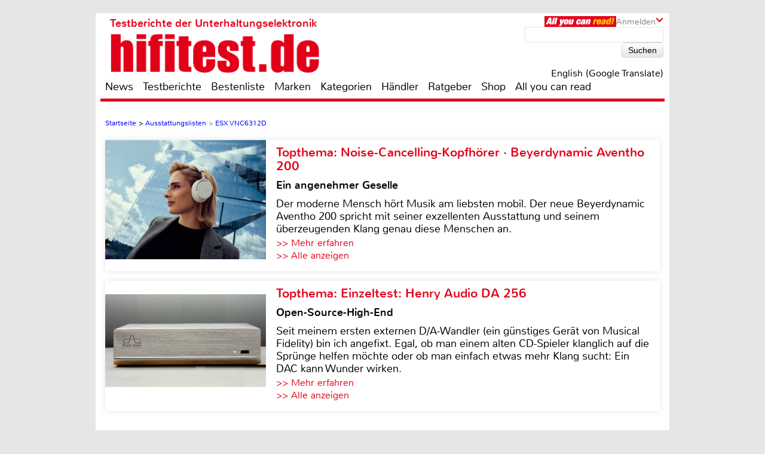

--- FILE ---
content_type: text/html; charset=UTF-8
request_url: https://www.hifitest.de/test/ausstattungsliste/autoradio-naviceiver/esx-vnc6312d-51529
body_size: 48911
content:

<!DOCTYPE html>
<html prefix="og: http://ogp.me/ns# fb: http://ogp.me/ns/fb#">
<head>
    <meta http-equiv="Content-Type" content="text/html; charset=utf-8">
    <title>Test - technische Daten Autoradio Naviceiver - ESX VNC6312D</title>
	<meta name="description" content="Test Autoradio Naviceiver 2026 - technische Daten: Unsere Redaktion hat den ESX VNC6312D für Sie unter die Lupe genommen.">
	<meta name="keywords" content="test,testberichte,bestenliste,hifi,heimkino,fernseher,lautsprecher,blu-ray,ESX,VNC6312D">
	<meta name="Audience" content="alle">
	<meta name="language" content="de">
	<meta name="resource-type" content="Document">
	<meta name="revisit-after" content="7 days" />
	<meta name="seobility" content="27e25f7914e33e3aa38e05ad00c2b615">
	<meta name="author" content="Michael E. Brieden Verlag GmbH">
	<meta name="copyright" content="Michael E. Brieden Verlag GmbH">
	<meta name="robots" content="index,follow">
	<meta name="google-site-verification" content="TkqTYvZFpDKSCQNtjMlN_ccxu3ZJvVDSGh22guX8Cv4">
	<meta name="tradetracker-site-verification" content="8fe246838bc702732289f44c2c41ceed5cfdc11b" />
	<meta name="viewport" content="width=device-width">
	<link rel="canonical" href="https://www.hifitest.de/test/ausstattungsliste/autoradio-naviceiver/esx-vnc6312d-51529" />
	<link rel="alternate" hreflang="de-DE" href="https://www.hifitest.de/test/ausstattungsliste/autoradio-naviceiver/esx-vnc6312d-51529" />
    <link rel="shortcut icon" href="https://www.hifitest.de/images/favicon.ico" type="image/x-icon">
	
	<script type="text/javascript" src="https://www.hifitest.de/cookie-consent/cookie-consent.js"></script>
	<script type="text/javascript">
		var hifitest_ajax_host = "https://www.hifitest.de";
		var hwp = 0;
		var uin = "ausstattungslisten";
		var htmo = 0;
		var htsi = "";
		var htanno = "https://mobil.hifitest.de/test/ausstattungsliste/autoradio-naviceiver/esx-vnc6312d-51529";
		var htannoswitch = "https://mobil.hifitest.de/switch/test/ausstattungsliste/autoradio-naviceiver/esx-vnc6312d-51529";
		
	</script>
	
    <link rel="stylesheet" href="https://www.hifitest.de/css/common.css" type="text/css">
    <link rel="stylesheet" href="https://www.hifitest.de/css/mediumBanner.css" type="text/css">
	<link rel="stylesheet" href="https://www.hifitest.de/css/simple-lightbox.min.css" type="text/css">
	<link rel="stylesheet" href="https://www.hifitest.de/css/fotorama.css" type="text/css">
	<link rel="stylesheet" href="https://www.hifitest.de/css/lightbox.min.css" type="text/css">
	<link rel="stylesheet" href="https://www.hifitest.de/cookie-consent/cookie-consent.css" type="text/css">
	<link rel="alternate" media="only screen and (max-width: 640px)" href="https://mobil.hifitest.de/test/ausstattungsliste/autoradio-naviceiver/esx-vnc6312d-51529">
	<link rel="alternate" type="application/rss+xml" title="hifitest.de Test und News Feed" href="https://www.hifitest.de/rss/alleartikel" />
	<link rel="alternate" type="application/rss+xml" title="hifitest.de News Feed" href="https://www.hifitest.de/rss/news" />
	<link rel="alternate" type="application/rss+xml" title="hifitest.de Test Feed" href="https://www.hifitest.de/rss/tests" />
	<script type="text/javascript">var uaoff = 1;var gaccgoui = "UA-10604090-1";var gafour = "G-L0DKENHV61";</script>
	
	<script type="text/javascript">
		function googleTranslateElementInit() {
			new google.translate.TranslateElement({pageLanguage: 'de', layout: google.translate.TranslateElement.InlineLayout.HORIZONTAL, autoDisplay: false, gaTrack: true, gaId: 'UA-10604090-1'}, 'google_translate_element');
			var removePopup = document.getElementById('goog-gt-tt');
			removePopup.parentNode.removeChild(removePopup);
		}
	</script>
	<script type="text/javascript" src="//translate.google.com/translate_a/element.js?cb=googleTranslateElementInit"></script>
	
<!-- Matomo -->
<script type="text/javascript">
  var _paq = window._paq || [];
  /* tracker methods like "setCustomDimension" should be called before "trackPageView" */
  _paq.push(["setDocumentTitle", document.domain + "/" + document.title]);
  _paq.push(["setDomains", ["*.hifitest.de"]]);
  _paq.push(['trackPageView']);
  _paq.push(['enableLinkTracking']);
  (function() {
    var u="https://brieden.info/matomo/";
    _paq.push(['setTrackerUrl', u+'matomo.php']);
    _paq.push(['setSiteId', '2']);
    var d=document, g=d.createElement('script'), s=d.getElementsByTagName('script')[0];
    g.type='text/javascript'; g.async=true; g.defer=true; g.src=u+'matomo.js'; s.parentNode.insertBefore(g,s);
  })();
</script>
<noscript><p><img src="https://brieden.info/matomo/matomo.php?idsite=2&amp;rec=1" style="border:0;" alt="" /></p></noscript>
<!-- End Matomo Code -->
</head>

<body>


<div class="gridrow">
<div class="skyBannerLeft">
    
	
</div>

<div class="topBannerContainer">
    <div class="topBanner"><ins class="asm_async_creative" style="display:inline; width:728px; height:90px;text-align:left; text-decoration:none;" data-asm-cdn="cdn.adspirit.de" data-asm-host="hifitest.adspirit.de"  data-asm-params="pid=1&kat=_3_&subkat=_81_&markid=424&gdpr=1"></ins><script src="//cdn.adspirit.de/adasync.min.js" async type="text/javascript"></script></div>
	<div class="clearBoth"></div>
</div>
<!-- Container -->
<div class="container ">
<!-- White Website Background -->
<div class="whiteContainerClear"></div>
<div class="whiteContainer">
<!-- Header -->
<div id="headerOverlay" class="inactive">
    <div class="secondContainer">
        <a href="/" title="zur Startseite">
            <div class="htdeLogo"></div>
        </a>
        <ul><li ><a href="/news" title="News - Liste mit allen Meldungen sortiert nach Datum">News</a></li><li ><a href="/testberichte" title="Test - Liste mit allen Tests, sortierbar nach Einzeltest, Vergleichstest, Profitest">Testberichte</a></li><li ><a href="/bestenliste" title="Übersicht aller Bestenlisten, sortiert nach Kategorien">Bestenliste</a></li><li ><a href="/marken" title="Top-Marken, Alphabetische Liste aller Marken und Hersteller">Marken</a></li><li ><a href="/kategorien" title="Testlisten sortiert nach Kategorien">Kategorien</a></li><li ><a href="/haendler/DE/postleitzahlengebiet-0" title="Informationen zu Händlern, sortiert nach Land, Postleitzahl">Händler</a></li><li ><a href="/ratgeber" title="Ratgeber">Ratgeber</a></li><li><a href="https://hifitest.de/shop/de/" target="_blank" title="Hier können Sie z.B Printausgaben oder unsere Heimkino-DVD bestellen">Shop</a></li><li class="dtnoview" ><a href="/allyoucanread" title="All you can read">All you can read</a></li></ul>
		 
	<div class="login login_width">
		<div class="aycrBanner"></div>
		<div class="overlay">Anmelden</div>
		<div class="imageArrowDown"></div>
	</div>
        <div class="loginOverlay displayNone" id="loginOverlay2">
			           
	<div class="imageArrowUp"></div>
	<div class="loginOverlayContent">
		<div class="loginOverlayHeadline">Anmeldung</div>
		<form action="https://www.hifitest.de/login" method="post">
			<input type="text" name="user" placeholder="Username" value="">
			<input type="password" name="pass" placeholder="Passwort" value="">
			<input type="submit" name="register" value="Anmelden">
		</form>
		<div class="forgotPassword clearBoth"><a href="https://www.hifitest.de/neuespasswort/0#anfordern" title="Eine neues Passwort oder Ihren Benutzernamen anfordern">Passwort vergessen? <br />Neues Passwort anfordern</a></div>
	</div>
        </div>
    </div>
</div>
<header>
	 
	<div class="login login_width">
		<div class="aycrBanner"></div>
		<div class="overlay">Anmelden</div>
		<div class="imageArrowDown"></div>
	</div>
    <div class="loginOverlay displayNone" id="loginOverlay">
                   
	<div class="imageArrowUp"></div>
	<div class="loginOverlayContent">
		<div class="loginOverlayHeadline">Anmeldung</div>
		<form action="https://www.hifitest.de/login" method="post">
			<input type="text" name="user" placeholder="Username" value="">
			<input type="password" name="pass" placeholder="Passwort" value="">
			<input type="submit" name="register" value="Anmelden">
		</form>
		<div class="forgotPassword clearBoth"><a href="https://www.hifitest.de/neuespasswort/0#anfordern" title="Eine neues Passwort oder Ihren Benutzernamen anfordern">Passwort vergessen? <br />Neues Passwort anfordern</a></div>
	</div>
    </div>
    <div class="postionspecialheader"><a href="/" title="zur Startseite"><div class="logo"><div class="logoTitle">Testberichte der Unterhaltungselektronik</div><div class="htdeLogo"></div></div></a></div>
		<div class="moreInformation aycrmi">
			<div class="aycrTeaser"></div>
			<a href="https://www.hifitest.de/allyoucanread?afc=970d28a30f1bc6ce" class="link_button" title="All you can read, Informieren, Bestellen, Gutschein einlösen">Hier kaufen!<br>+ tolle Prämien</a>
		</div>
    <div class="search">
        <form action="https://www.hifitest.de/suche/1/77" method="post">
            <input type="text" name="suchanfrage" value="">
            <input type="submit" name="search" value="Suchen">
        </form><div id="google_translate_element"></div><div class="divnturl"><span class="nturl" title="English">English (Google Translate)</span></div>
    </div>
</header>

<!-- Navigationbar -->
<nav>
    <ul><li ><a href="/news" title="News - Liste mit allen Meldungen sortiert nach Datum">News</a></li><li ><a href="/testberichte" title="Test - Liste mit allen Tests, sortierbar nach Einzeltest, Vergleichstest, Profitest">Testberichte</a></li><li ><a href="/bestenliste" title="Übersicht aller Bestenlisten, sortiert nach Kategorien">Bestenliste</a></li><li ><a href="/marken" title="Top-Marken, Alphabetische Liste aller Marken und Hersteller">Marken</a></li><li ><a href="/kategorien" title="Testlisten sortiert nach Kategorien">Kategorien</a></li><li ><a href="/haendler/DE/postleitzahlengebiet-0" title="Informationen zu Händlern, sortiert nach Land, Postleitzahl">Händler</a></li><li ><a href="/ratgeber" title="Ratgeber">Ratgeber</a></li><li><a href="https://hifitest.de/shop/de/" target="_blank" title="Hier können Sie z.B Printausgaben oder unsere Heimkino-DVD bestellen">Shop</a></li><li class="dtnoview" ><a href="/allyoucanread" title="All you can read">All you can read</a></li></ul>
</nav>

<div class="separatorHeader"></div>
<noscript><p class="noscript">Bitte aktivieren Sie Javascript, damit Sie alle Funktionalitäten der Seite nutzen können!</p></noscript>
<!-- Expandable Banner -->

<div class="expandableBanner"><ins class="asm_async_creative" style="display:inline; width:970px; height:250px;text-align:left; text-decoration:none;" data-asm-cdn="cdn.adspirit.de" data-asm-host="hifitest.adspirit.de"  data-asm-params="pid=114&kat=_3_&subkat=_81_&markid=424&gdpr=1"></ins><script src="//cdn.adspirit.de/adasync.min.js" async type="text/javascript"></script></div>


<!-- BEGIN Content -->
<div class="content clearBoth">
<!-- BEGIN Main Content Area -->
<div class="mainContent ">
	<!-- Breadcrumb --><div class="breadcrumb clearBoth"><ul itemscope itemtype="https://schema.org/BreadcrumbList"><li itemprop="itemListElement" itemscope itemtype="https://schema.org/ListItem"><a href="/" itemprop="item"><span itemprop="name">Startseite</span></a><meta itemprop="position" content="1" /></li><li itemprop="itemListElement" itemscope itemtype="https://schema.org/ListItem">>&nbsp;<a href="/ausstattungslisten" itemprop="item"><span itemprop="name">Ausstattungslisten</span></a><meta itemprop="position" content="2" /></li><li class="lastChild" itemprop="itemListElement" itemscope itemtype="https://schema.org/ListItem">>&nbsp;<a href="/test/ausstattungsliste/esx-vnc6312d-51529/"  itemprop="item"><span itemprop="name">ESX VNC6312D</span></a><meta itemprop="position" content="3" /></li></ul></div><div class="clearBoth"></div>
						<a id="tt_618" class="themenmonat_trigger" href="/test/kopfhoerer-noise-cancelling/beyerdynamic-aventho-200-24548" title="Ein angenehmer Geselle - zum kompletten Artikel" >
						<div class="themenmonat themenmonat_width">
							<span class="themenmonat_id displayNone tt_618">618_24548_2</span>
							<div class="themenmonat_image themenmonat_image_size">
								<img src="/images/themenmonat/Noise-Cancelling-Kopfhoerer_Beyerdynamic_Aventho_200_1764327338.jpg" alt="Noise-Cancelling-Kopfhoerer_Beyerdynamic_Aventho_200_1764327338.jpg" width="269" height="200">
							</div>
							<div class="themenmonat-text themenmonat-text-size">
								
								<span class="ha">Topthema: Noise-Cancelling-Kopfhörer · Beyerdynamic Aventho 200</span>
								<span class="hb">Ein angenehmer Geselle</span>
								<p class="fontSite18">
									Der moderne Mensch hört Musik am liebsten mobil. Der neue Beyerdynamic Aventho 200 spricht mit seiner exzellenten Ausstattung und seinem überzeugenden Klang genau diese Menschen an.
								</p>
								<span class="floatLeft schrift_rot themenmonat_link">>> Mehr erfahren</span><a href="/topthema" class="floatRight marginRight15 schrift_rot">>> Alle anzeigen</a>
							</div>
							<div class="clearBoth"></div>
						</div>
						</a>
						<a id="tt_616" class="themenmonat_trigger" href="/test/da-wandler/henry-audio-da-256-24538" title="Open-Source-High-End - zum kompletten Artikel" >
						<div class="themenmonat themenmonat_width">
							<span class="themenmonat_id displayNone tt_616">616_24538_2</span>
							<div class="themenmonat_image themenmonat_image_size">
								<img src="/images/themenmonat/EinzeltestHenry_Audio_DA_256_1764073315.jpg" alt="EinzeltestHenry_Audio_DA_256_1764073315.jpg" width="269" height="200">
							</div>
							<div class="themenmonat-text themenmonat-text-size">
								
								<span class="ha">Topthema: Einzeltest: Henry Audio DA 256</span>
								<span class="hb">Open-Source-High-End</span>
								<p class="fontSite18">
									Seit meinem ersten externen D/A-Wandler (ein günstiges Gerät von Musical Fidelity) bin ich angefixt. Egal, ob man einem alten CD-Spieler klanglich auf die Sprünge helfen möchte oder ob man einfach etwas mehr Klang sucht: Ein DAC kann Wunder wirken.

								</p>
								<span class="floatLeft schrift_rot themenmonat_link">>> Mehr erfahren</span><a href="/topthema" class="floatRight marginRight15 schrift_rot">>> Alle anzeigen</a>
							</div>
							<div class="clearBoth"></div>
						</div>
						</a><div class="themenmonatspacer"></div>
			<div class="testreview clearBoth">
				<h3 class="category">Kategorie: Autoradio Naviceiver</h3><hr />
				<h1 class="singleTestHeadline">Ausstattungsliste: ESX VNC6312D</h1><hr />
			</div><div class="markenanbindung">
				<div class="markenanbindung_logo">
					<a href="/cronjobs_tools/marken_tracking.php?mte=424_0" target="_blank"><img src="/images/trademarks/esx-2831702544585.jpg" width="128" height="90" alt="Firmenlogo esx" title="Firmenlogo esx"></a>
				</div><ul class="floatLeft"><li><a href="/marken/esx-424/produkte" title="Testliste mit allen Test der Marke ESX" >Alle Testberichte dieser Marke</a></li></ul><ul><li><a href="/marken/esx-424/news" title="News zu ESX">News</a></li></ul></div>
		<div class="technicalDetails marginTop30">
            <div class="technicalDetailsHeadline">
				Ausstattung &amp; technische Daten
			</div>
			<table cellspacing="0" cellpadding="0">
						<thead>
							<tr>
								<td class="fontWeightBold colorHtdeRed width395">Technische Daten</td>
								<td></td>
							</tr>
						</thead><tbody><tr><td valign="top">Produkttyp&nbsp;</td><td valign="top">Naviceiver</td></tr></tbody>
						<thead>
							<tr>
								<td class="fontWeightBold colorHtdeRed paddingTop30">Medien</td>
								<td></td>
							</tr>
						</thead><tbody><tr><td valign="top">integrierte Geräte&nbsp;</td><td valign="top">Radio, Navigationssystem, USB-Player, CD-Player, DVD-Player, Kartenlesegerät</td></tr></tbody><tbody><tr><td valign="top">Konnektivität&nbsp;</td><td valign="top">USB-Wiedergabe, Bluetooth, MirrorLink</td></tr></tbody>
						<thead>
							<tr>
								<td class="fontWeightBold colorHtdeRed paddingTop30">Tuner</td>
								<td></td>
							</tr>
						</thead><tbody><tr><td valign="top">Empfangs-Tuner&nbsp;</td><td valign="top">AM/FM</td></tr></tbody>
						<thead>
							<tr>
								<td class="fontWeightBold colorHtdeRed paddingTop30">Audio</td>
								<td></td>
							</tr>
						</thead><tbody><tr><td valign="top">Audioformate&nbsp;</td><td valign="top">MP3, WMA, FLAC</td></tr></tbody><tbody><tr><td valign="top">Ausgangsleistung&nbsp;</td><td valign="top">4 x 50 Watt</td></tr></tbody><tbody><tr><td valign="top">Verstärker-Eigenschaft&nbsp;</td><td valign="top">digitaler Soundprozessor - DSP, 10-Band-Equalizer</td></tr></tbody>
						<thead>
							<tr>
								<td class="fontWeightBold colorHtdeRed paddingTop30">Video</td>
								<td></td>
							</tr>
						</thead><tbody><tr><td valign="top">Displaygröße&nbsp;</td><td valign="top">6,2 Zoll / 15,75 cm</td></tr></tbody><tbody><tr><td valign="top">Videoformate&nbsp;</td><td valign="top">AVI, DivX, MPEG-1, MPEG-2, MPEG-4, WMV</td></tr></tbody><tbody><tr><td valign="top">Displayauflösung&nbsp;</td><td valign="top">800 x 480 Pixel</td></tr></tbody>
						<thead>
							<tr>
								<td class="fontWeightBold colorHtdeRed paddingTop30">Weitere Eigenschaften</td>
								<td></td>
							</tr>
						</thead><tbody><tr><td valign="top">Bemerkung&nbsp;</td><td valign="top">Iveco Daily VI ab 2014</td></tr></tbody><tbody><tr><td valign="top">Zusatzfunktionen&nbsp;</td><td valign="top">RDS</td></tr></tbody><tbody><tr><td valign="top">Anschlüsse&nbsp;</td><td valign="top">USB, Aux-In, Vorverstärker-Ausgang, Cinch-AV-Ausgang, Cinch-AV-Eingang, SD/SDHC Kartenleser</td></tr></tbody><tbody><tr><td valign="top">Navigationsfunktion&nbsp;</td><td valign="top">Points of Interest, Text-to-Speech-Funktion (TTS), 3D-Stadtansichten, 3D-Orientierungspunkte, Caravan-/Truck-Navigation</td></tr></tbody><tbody><tr><td valign="top">enthaltenes Kartenmaterial&nbsp;</td><td valign="top">Europa, Türkei</td></tr></tbody><tbody><tr><td valign="top">Betriebssystem&nbsp;</td><td valign="top">Windows CE 6.0</td></tr></tbody><tbody><tr><td valign="top">Bluetooth-Eigenschaften&nbsp;</td><td valign="top">Freisprecheinrichtung, Musik-Streaming, Bluetooth Kontaktdaten-Übertragung</td></tr></tbody><tbody><tr><td valign="top">Bluetooth-Profil&nbsp;</td><td valign="top">A2DP (Übermittlung von Audiodaten), AVRCP (Fernbedienung für Audio/Video), HFP (schnurlose Telefonie im Auto), PBA,PBAP (Zugriff auf Telefonbuch - nur lesen)</td></tr></tbody><tbody><tr><td valign="top">Fahrzeug&nbsp;</td><td valign="top">Iveco Daily, Iveco</td></tr></tbody>
            </table>
		</div>
			<div class="testreviewDetailLeftDealer clearBoth marginTop30">
				<div class="testreviewDetailRightDealer">Top Händler</div>
				<table>
					<tr>
                        <td class="even">
							<div class="last-item"></div>
							<span class="dealer_count displayNone">323-2522</span>
							<a href="https://masori.de/collections/esx-lautsprecher-subwoofer-auto" target="_blank" title="ESX im Angebot bei Masori, externer Link">
                            <p>
                                Masori<br>
                                Kliestower Weg 10a, <b> 15234 Frankfurt Oder</b>
                            </p>
							</a>
                        </td>
                    </tr>
					<tr>
                        <td class="odd">
							<div class="last-item"></div>
							<span class="dealer_count displayNone">292-1890</span>
							<a href="https://www.hifitest.de/cronjobs_tools/haendler_tracking.php?hid=292&lid=1890" target="_blank" title="ESX im Angebot bei Car Hifi Store Bünde, externer Link">
                            <p>
                                Car Hifi Store Bünde<br>
                                Hüllerstrasse 21, <b> 32278 Kirchlengern</b>
                            </p>
							</a>
                        </td>
                    </tr>
				</table>
			</div>
		<div class="testreviewDetailRight marginTop30">
            <div class="testreviewDetailRightDealer">&nbsp;</div>
			<table>
				<tr>
                    <td class="even">
						<div class="last-item"></div>
						<span class="dealer_count displayNone">304-2070</span>
						<a href="https://www.hifitest.de/cronjobs_tools/haendler_tracking.php?hid=304&lid=2070" target="_blank" title="ESX im Angebot bei Monsteraudio GmbH, externer Link">
						<div class="dealer_text">
							<p>Monsteraudio GmbH<br>Gundelfinger Str. 19, <b> 90451 Nürnberg</b></p>
						</div>
						</a>
                    </td>
                </tr>
			</table>
		</div></div><!-- END Main Content -->
			<!-- BEGIN Right Informationbar -->
            <div class="informationBar">
				
				<div id="market_infobar" class="specialOffers">
					
			<div id="shopoffer" class="clearBoth">
				<div class="shopofferheadline">Neu im Shop</div>
				<p>ePaper Jahres-Archive, z.B. LP</p>
				<img src="/images/offerbox_1641647363.png" width="250" alt="ePaper Jahres-Archive, z.B. LP">
				<div class="clearBoth"></div>
				
				<a id="so_19_0" class="so_dat" href="/cronjobs_tools/shopofferbox_tracking.php?c=19&h=0">>>als Download hier</a>
				<div class="clearBoth marginTop10"></div>
			</div>
                </div><div class="mediumRectangle clearBoth"><ins class="asm_async_creative" style="display:inline; width:300px; height:250px;text-align:left; text-decoration:none;" data-asm-cdn="cdn.adspirit.de" data-asm-host="hifitest.adspirit.de"  data-asm-params="pid=3&kat=_3_&subkat=_81_&markid=424&gdpr=1"></ins><script src="//cdn.adspirit.de/adasync.min.js" async type="text/javascript"></script></div>
						<a id="tt_625" class="themenmonat_trigger" href="/test/lautsprecher-surround/neuron-acoustic-majestic-m-c-rt-24570" title="Sourround-Referenz 5.0 - zum kompletten Artikel" >
						<div class="themenmonat themenmonat_width_infobar">
							<span class="themenmonat_id displayNone tt_625">625_24570_2</span>
							<div class="themenmonat-text themenmonat-text-infobar">
								<span class="ha ha_infobar">Topthema: 5.0-Surroundset · Neuron Acoustic Majestic</span>
							</div>
							<div class="themenmonat_image themenmonat_image_size_infobar">
								<img src="/images/themenmonat/5.0-Surroundset_Neuron_Acoustic_Majestic_1765452976.jpg" alt="5.0-Surroundset_Neuron_Acoustic_Majestic_1765452976.jpg" width="300" height="221">
							</div>
							<div class="themenmonat-text themenmonat-text-infobar">
								
								<span class="hb hb_infobar">Sourround-Referenz 5.0</span>
								<p class="fontSite18">
									Wenn eine „Männer-Soundbar“ zur Initialzündung wird: Wir testen das große Besteck von Neuron Acoustics
								</p>
								<span class="floatLeft schrift_rot themenmonat_link">>> Mehr erfahren</span>
							</div>
							<div class="clearBoth"></div>
						</div>
						</a>
					<div class="infobar_probeexemplar_main marginTop10" id="PE2228">
						<div class="infobar_probeexemplar">
							<span class="infobar_probeexemplar_banderole_oben">kostenloses Probeexemplar</span>
							<img src="/images/CarHifiInternational_3_2025.jpg" style="position: relative; top: -42px;" width="300" height="400" alt="Cover Probeexemplar">
						</div>
						<span class="infobar_probeexemplar_button">Jetzt laden (englisch, PDF, 8.66 MB)</span>
						<div class="clearBoth"></div>
					</div>
					<div class="infobar_probeexemplar_main marginTop10" id="PE2225">
						<div class="infobar_probeexemplar">
							<span class="infobar_probeexemplar_banderole_oben">kostenloses Probeexemplar</span>
							<img src="/images/LPInternational_3_2025.jpg" style="position: relative; top: -42px;" width="300" height="400" alt="Cover Probeexemplar">
						</div>
						<span class="infobar_probeexemplar_button">Jetzt laden (, PDF, 7 MB)</span>
						<div class="clearBoth"></div>
					</div>
					<div class="infobar_probeexemplar_main marginTop10" id="PE2215">
						<div class="infobar_probeexemplar">
							<span class="infobar_probeexemplar_banderole_oben">kostenloses Probeexemplar</span>
							<img src="/images/OutdoorSummerSpecial_1_2025.jpg" style="position: relative; top: -42px;" width="300" height="400" alt="Cover Probeexemplar">
						</div>
						<span class="infobar_probeexemplar_button">Jetzt laden (, PDF, 6.7 MB)</span>
						<div class="clearBoth"></div>
					</div>
					<div class="infobar_probeexemplar_main marginTop10" id="PE2212">
						<div class="infobar_probeexemplar">
							<span class="infobar_probeexemplar_banderole_oben">kostenloses Probeexemplar</span>
							<img src="/images/KlangTonInternational_1_2025.jpg" style="position: relative; top: -42px;" width="300" height="400" alt="Cover Probeexemplar">
						</div>
						<span class="infobar_probeexemplar_button">Jetzt laden (englisch, PDF, 8.03 MB)</span>
						<div class="clearBoth"></div>
					</div>
					<div class="infobar_probeexemplar_main marginTop10" id="PE2120">
						<div class="infobar_probeexemplar">
							<span class="infobar_probeexemplar_banderole_oben">kostenloses Probeexemplar</span>
							<img src="/images/MallorcaDreamhousesDP_5_2023.jpg" style="position: relative; top: -42px;" width="300" height="400" alt="Cover Probeexemplar">
						</div>
						<span class="infobar_probeexemplar_button">Jetzt laden (, PDF, 12.96 MB)</span>
						<div class="clearBoth"></div>
					</div>
		<!-- Follow Us -->
		<div class="unsereP clearBoth">
			<div class="unserePHeadline">Unsere Partner:</div>
				<ul>
						<li>
							<a href="/cronjobs_tools/marken_tracking.php?mte=2860_0" title="Informationen zu ACR" target="_blank">
								<div align="center">
									<img width="70" height="40" src="/images/suche/acr-2131599118584.jpg" alt="ACR">
								</div>
							</a>
						</li>
						<li>
							<a href="/cronjobs_tools/marken_tracking.php?mte=203_0" title="Informationen zu Audio System" target="_blank">
								<div align="center">
									<img width="73" height="40" src="/images/suche/audio_system-81615288747.png" alt="Audio System">
								</div>
							</a>
						</li>
						<li>
							<a href="/cronjobs_tools/marken_tracking.php?mte=446_0" title="Informationen zu Axton" target="_blank">
								<div align="center">
									<img width="86" height="22" src="/images/suche/axton-1941575281116.jpg" alt="Axton">
								</div>
							</a>
						</li>
						<li>
							<a href="/cronjobs_tools/marken_tracking.php?mte=246_0" title="Informationen zu B&W Bowers & Wilkins" target="_blank">
								<div align="center">
									<img width="86" height="9" src="/images/suche/bundw-bowers-und-wilkins-161681374823.png" alt="B&W Bowers & Wilkins">
								</div>
							</a>
						</li>
						<li>
							<a href="/cronjobs_tools/marken_tracking.php?mte=1759_0" title="Informationen zu Classé" target="_blank">
								<div align="center">
									<img width="86" height="19" src="/images/suche/class-2901705338525.jpg" alt="Classé">
								</div>
							</a>
						</li>
						<li>
							<a href="/cronjobs_tools/marken_tracking.php?mte=18_0" title="Informationen zu Denon" target="_blank">
								<div align="center">
									<img width="86" height="20" src="/images/suche/denon-321681375643.png" alt="Denon">
								</div>
							</a>
						</li>
						<li>
							<a href="/cronjobs_tools/marken_tracking.php?mte=475_0" title="Informationen zu Dynaudio" target="_blank">
								<div align="center">
									<img width="86" height="12" src="/images/suche/dynaudio-371531728117.jpg" alt="Dynaudio">
								</div>
							</a>
						</li>
						<li>
							<a href="/cronjobs_tools/marken_tracking.php?mte=250_0" title="Informationen zu Emphaser" target="_blank">
								<div align="center">
									<img width="86" height="25" src="/images/suche/emphaser-1951575281408.jpg" alt="Emphaser">
								</div>
							</a>
						</li>
						<li>
							<a href="/cronjobs_tools/marken_tracking.php?mte=424_0" title="Informationen zu ESX" target="_blank">
								<div align="center">
									<img width="57" height="40" src="/images/suche/esx-2831702544585.jpg" alt="ESX">
								</div>
							</a>
						</li>
						<li>
							<a href="/cronjobs_tools/marken_tracking.php?mte=241_0" title="Informationen zu Eton" target="_blank">
								<div align="center">
									<img width="86" height="23" src="/images/suche/eton-411579078618.jpg" alt="Eton">
								</div>
							</a>
						</li>
						<li>
							<a href="/cronjobs_tools/marken_tracking.php?mte=429_0" title="Informationen zu German Maestro" target="_blank">
								<div align="center">
									<img width="86" height="24" src="/images/suche/german-maestro-2671679649250.png" alt="German Maestro">
								</div>
							</a>
						</li>
						<li>
							<a href="/cronjobs_tools/marken_tracking.php?mte=205_0" title="Informationen zu Ground Zero" target="_blank">
								<div align="center">
									<img width="86" height="18" src="/images/suche/ground_zero-461542021497.png" alt="Ground Zero">
								</div>
							</a>
						</li>
						<li>
							<a href="/cronjobs_tools/marken_tracking.php?mte=206_0" title="Informationen zu Hifonics" target="_blank">
								<div align="center">
									<img width="86" height="17" src="/images/suche/hifonics-2851702544603.jpg" alt="Hifonics">
								</div>
							</a>
						</li>
						<li>
							<a href="/cronjobs_tools/marken_tracking.php?mte=33_0" title="Informationen zu JBL" target="_blank">
								<div align="center">
									<img width="39" height="40" src="/images/suche/jbl-541676638634.jpg" alt="JBL">
								</div>
							</a>
						</li>
						<li>
							<a href="/cronjobs_tools/marken_tracking.php?mte=47_0" title="Informationen zu Marantz" target="_blank">
								<div align="center">
									<img width="86" height="9" src="/images/suche/marantz-651681375296.png" alt="Marantz">
								</div>
							</a>
						</li>
						<li>
							<a href="/cronjobs_tools/marken_tracking.php?mte=49_0" title="Informationen zu Metz" target="_blank">
								<div align="center">
									<img width="86" height="27" src="/images/suche/metz-681614070318.jpg" alt="Metz">
								</div>
							</a>
						</li>
						<li>
							<a href="/cronjobs_tools/marken_tracking.php?mte=2343_0" title="Informationen zu Musway" target="_blank">
								<div align="center">
									<img width="86" height="12" src="/images/suche/musway-2841702544617.jpg" alt="Musway">
								</div>
							</a>
						</li>
						<li>
							<a href="/cronjobs_tools/marken_tracking.php?mte=60_0" title="Informationen zu Nubert" target="_blank">
								<div align="center">
									<img width="86" height="31" src="/images/suche/nubertlogo.jpg" alt="Nubert">
								</div>
							</a>
						</li>
						<li>
							<a href="/cronjobs_tools/marken_tracking.php?mte=887_0" title="Informationen zu Piega" target="_blank">
								<div align="center">
									<img width="86" height="19" src="/images/suche/piega-841612367727.jpg" alt="Piega">
								</div>
							</a>
						</li>
						<li>
							<a href="/cronjobs_tools/marken_tracking.php?mte=2497_0" title="Informationen zu Radical" target="_blank">
								<div align="center">
									<img width="86" height="36" src="/images/suche/radical-1971575281825.jpg" alt="Radical">
								</div>
							</a>
						</li>
						<li>
							<a href="/cronjobs_tools/marken_tracking.php?mte=2112_0" title="Informationen zu Spectracal" target="_blank">
								<div align="center">
									<img width="86" height="22" src="/images/suche/spectracal-1391486478369.png" alt="Spectracal">
								</div>
							</a>
						</li>
						<li>
							<a href="/cronjobs_tools/marken_tracking.php?mte=94_0" title="Informationen zu Thorens" target="_blank">
								<div align="center">
									<img width="86" height="20" src="/images/suche/thorens-1081698048097.jpg" alt="Thorens">
								</div>
							</a>
						</li>
						<li>
							<a href="/cronjobs_tools/marken_tracking.php?mte=937_0" title="Informationen zu Viablue" target="_blank">
								<div align="center">
									<img width="73" height="40" src="/images/suche/viablue-1811570508233.jpg" alt="Viablue">
								</div>
							</a>
						</li>
						<li>
							<a href="/cronjobs_tools/marken_tracking.php?mte=99_0" title="Informationen zu Xzent" target="_blank">
								<div align="center">
									<img width="86" height="14" src="/images/suche/xzent-1981575281946.jpg" alt="Xzent">
								</div>
							</a>
						</li>
						<li>
							<a href="/cronjobs_tools/marken_tracking.php?mte=238_0" title="Informationen zu Zenec" target="_blank">
								<div align="center">
									<img width="86" height="14" src="/images/suche/zenec-1991575282065.jpg" alt="Zenec">
								</div>
							</a>
						</li>
				</ul>
			<div class="clearBoth"></div>
		</div>
					<!-- Follow Us -->
					<div class="followUs clearBoth">
						<div class="followUsHeadline">Interessante Links:</div>
						<ul><li><a href="https://www.hausgeraete-test.de" title="www.hausgeraete-test.de" target="_blank"><img width="86" height="86" src="/images/netzwerk_2.png" alt="www.hausgeraete-test.de"></a></li><li><a href="https://www.heimwerker-test.de" title="www.heimwerker-test.de" target="_blank"><img width="86" height="86" src="/images/netzwerk_1.png" alt="www.heimwerker-test.de"></a></li><li><a href="https://hifitest.de/shop/" title="hifitest.de/shop/" target="_blank"><img width="86" height="86" src="/images/netzwerk_shop.png" alt="hifitest.de/shop/"></a></li>
						</ul>
						<div class="clearBoth"></div>
					</div><div class="clearBoth"></div>
					<!-- Dealer Search -->
					<div class="dealersearch marginBottom20">
						<div class="dealersearchHeader marginBottom-25">
							<div class="dealersearchHeaderHeadline">Allgemeine Händlersuche</div>
								<div id="dealer_map">
								<img src="/images/dummy.gif" border="0" alt="Landkarte" width="300" height="395" usemap="#landkarte"/>
								<map name="landkarte" id="landkarte">
								   <area title="Händlerliste Deutschland Postleitzahlengebiet 0" alt="PLZ0" href="/haendler/DE/postleitzahlengebiet-0" shape="poly" coords="209,150,235,158,245,159,245,163,255,162,261,154,268,153,276,147,284,148,283,163,295,181,297,191,292,200,292,207,285,208,277,198,273,198,273,200,277,205,258,216,222,232,217,237,214,241,212,244,203,236,197,232,184,233,183,227,169,220,169,217,178,211,188,201,189,197,183,196,178,189,172,190,162,174,167,164,173,159,179,158,184,164,196,160,209,150" />
								   <area title="Händlerliste Deutschland Postleitzahlengebiet 1" alt="PLZ1" href="/haendler/DE/postleitzahlengebiet-1" shape="poly" coords="283,147,275,146,268,153,260,154,253,163,246,162,246,158,236,157,218,153,209,149,205,144,206,130,202,122,203,109,183,101,168,92,156,82,163,72,163,66,161,64,165,61,168,64,181,64,189,59,189,53,184,50,182,50,182,47,193,44,198,45,199,39,218,25,222,26,226,29,230,36,240,44,245,40,251,51,262,63,267,64,269,93,263,102,264,106,278,119,283,147" />
								   <area title="Händlerliste Deutschland Postleitzahlengebiet 2" alt="PLZ2" href="/haendler/DE/postleitzahlengebiet-2" shape="poly" coords="94,5,105,5,109,9,117,9,123,6,131,12,135,12,137,21,134,25,143,33,167,33,169,38,162,52,175,55,180,55,182,50,186,51,189,53,189,59,180,64,169,64,166,61,160,63,163,67,163,72,156,83,162,89,183,101,179,105,179,114,164,117,164,123,152,124,142,128,139,128,129,121,124,122,119,116,109,116,97,123,89,113,89,109,79,106,77,101,68,107,56,107,49,104,49,90,52,86,43,81,47,73,55,67,70,66,78,70,78,75,80,77,78,80,83,77,85,71,88,70,90,72,90,63,95,57,105,57,100,52,99,49,106,49,106,47,101,42,102,39,94,32,96,30,100,30,100,21,96,17,94,5" />
								   <area title="Händlerliste Deutschland Postleitzahlengebiet 3" alt="PLZ3" href="/haendler/DE/postleitzahlengebiet-3" shape="poly" coords="208,150,195,159,185,163,181,158,173,158,167,163,162,173,152,176,151,184,141,196,141,202,136,205,149,209,149,212,137,224,125,240,121,240,112,232,110,225,91,233,82,233,74,224,77,221,77,213,88,201,88,197,96,194,94,189,92,187,97,179,90,178,90,171,77,155,77,147,84,146,88,142,87,135,85,130,109,117,118,116,123,122,128,122,137,127,144,128,152,124,165,124,165,118,180,114,180,106,184,102,202,110,201,122,204,130,205,144,208,150" />
								   <area title="Händlerliste Deutschland Postleitzahlengebiet 4" alt="PLZ4" href="/haendler/DE/postleitzahlengebiet-4" shape="poly" coords="77,156,77,147,82,146,88,142,87,135,83,129,95,123,89,115,87,110,78,107,77,103,70,107,56,107,49,104,37,122,31,123,41,132,41,141,32,147,32,150,33,155,23,157,17,154,10,157,14,193,20,200,37,197,48,194,48,198,55,190,51,185,51,180,60,178,62,171,51,164,51,161,60,158,68,164,77,156" />
								   <area title="Händlerliste Deutschland Postleitzahlengebiet 5" alt="PLZ5" href="/haendler/DE/postleitzahlengebiet-5" shape="poly" coords="74,223,77,219,76,212,88,201,88,196,95,194,91,186,96,179,90,179,90,171,77,156,67,165,60,158,53,161,53,163,63,170,61,178,52,181,51,185,56,190,48,199,46,195,35,199,18,200,13,194,4,199,10,207,7,210,7,213,18,232,12,242,11,253,15,259,21,260,16,273,31,272,39,270,44,273,49,274,58,265,67,264,76,269,83,260,81,254,79,250,69,254,64,248,69,244,71,241,72,237,68,233,72,230,74,223" />
								   <area title="Händlerliste Deutschland Postleitzahlengebiet 6"  alt="PLZ6" href="/haendler/DE/postleitzahlengebiet-6" shape="poly" coords="74,225,70,233,72,237,72,242,65,248,69,253,77,249,81,252,83,261,77,269,67,265,58,266,51,274,43,274,39,270,32,273,16,274,15,277,26,288,28,292,35,295,51,297,62,299,63,293,69,288,79,292,83,292,95,291,105,284,110,276,117,270,115,267,116,260,117,249,120,247,120,240,111,232,110,226,94,233,82,234,74,225" />
								   <area title="Händlerliste Deutschland Postleitzahlengebiet 7" alt="PLZ7" href="/haendler/DE/postleitzahlengebiet-7" shape="poly" coords="117,271,110,277,107,284,94,291,82,293,77,292,70,289,64,293,63,299,76,303,76,309,60,333,57,350,53,373,61,376,80,376,89,373,84,369,91,365,93,370,99,369,113,374,114,370,109,367,104,362,107,359,101,355,101,350,107,351,117,344,125,332,124,329,133,324,132,319,144,315,150,315,150,303,144,300,141,293,140,284,133,284,124,281,121,276,121,272,117,271" />
								   <area title="Händlerliste Deutschland Postleitzahlengebiet 8" alt="PLZ8" href="/haendler/DE/postleitzahlengebiet-8" shape="poly" coords="150,303,150,315,143,316,133,319,134,325,125,329,126,333,118,345,109,352,103,352,102,354,108,359,106,362,114,370,113,375,126,380,129,377,132,376,139,387,143,388,143,391,146,391,155,377,166,381,171,386,177,384,192,379,205,375,210,374,211,368,216,371,228,371,230,373,231,377,234,379,242,379,242,375,235,368,234,344,241,339,240,334,242,330,237,323,232,324,226,328,222,323,222,317,218,313,208,309,203,310,203,316,195,316,191,311,182,302,175,301,172,305,173,313,150,303" />
								   <area title="Händlerliste Deutschland Postleitzahlengebiet 9" alt="PLZ9" href="/haendler/DE/postleitzahlengebiet-9" shape="poly" coords="206,241,196,233,184,233,182,227,169,221,169,217,188,201,187,198,182,195,177,190,171,190,161,174,153,176,152,185,142,196,142,201,139,204,149,209,149,213,137,225,127,239,121,241,121,247,118,250,118,260,116,266,118,270,121,271,122,276,126,281,132,283,141,284,142,293,145,299,158,305,171,311,171,305,175,300,183,301,195,315,201,315,203,309,209,308,218,312,222,317,223,322,226,327,232,322,238,322,243,328,242,333,241,339,249,337,254,327,261,327,261,309,257,305,250,305,237,296,221,280,215,272,216,264,217,256,214,254,209,252,206,241" />
								</map>
								</div>
						</div>
							<div class="dealersearchContent">
								<ul><li><a href="/haendler/CH" title="Händlerliste - Schweiz">Schweiz</a></li>
								</ul>
								<p>Klicken Sie auf Ihre PLZ oder wählen Sie ein Land</p>
							</div>
							<div class="marginTop30" align="center">
								<p class="schrift_rot">Händler des Tages</p>
								<div class="marginTop10">
									<a href="/haendler/musikundakustik_238" title="Profilseite Händler des Tages"><img width="200" height="200" src="/images/dealer/1380184804_381.jpg" border="0" alt="Musik&Akustik"></a>
								</div>
							</div>
					</div><div class="mediumRectangle clearBoth"><ins class="asm_async_creative" style="display:inline; width:300px; height:250px;text-align:left; text-decoration:none;" data-asm-cdn="cdn.adspirit.de" data-asm-host="hifitest.adspirit.de"  data-asm-params="pid=9&kat=_3_&subkat=_81_&markid=424&gdpr=1"></ins><script src="//cdn.adspirit.de/adasync.min.js" async type="text/javascript"></script></div>
                <!-- Newsletter -->
                <div class="newsletter">
                    <div class="newsletterHeadline">Newsletter</div>
                    <p>Abonniere den Newsletter und erhalte Informationen über neue Magazine, exklusive Spezialangebote, Gewinnspiele, neue Features sowie limitierte Angebote unserer Partner.</p>
					<form method="post" action="/newsletter-anmeldung">
						<div class="displayNone">hinweise: <input name="hinweise" value="" type="text" /></div>
						<input type="hidden" name="zeiti" value="1769225371" />
						<input type="text" name="newslettermail" placeholder="E-Mail Adresse" value="" />
						<input type="submit" name="register" value="Anmelden" />
					</form>
                    <div class="clearBoth newsletter_a_cont"><a href="/newsletter-abbestellen" title="Melden Sie Ihre E-Mailadresse vom Newsletter ab">Newsletter abbestellen</a></div>
                </div>
				
				
            </div>
            <!-- END Right Informationbar -->
	<div class="moreInterestingThings"><div>&nbsp;</div>
			<div class="moreInterestingThingsHeadline">Das könnte Sie auch interessieren:</div>
			<div class="moreInterestingThingsTop">
				<div class="moreInterestingThingsContent">	
                    <div class="moreInterestingThingsImage">
						<img src="/images/testbilder/thumb_interesting/esx-ve10006sp-car-hifi-endstufe-multikanal-83935.jpg" width="345" height="240" alt="Car Hifi Endstufe Multikanal ESX VE1000.6SP im Test, Bild 1" title="Masterclass: ESX VE1000.6SP, Bild 1" />
					</div>
					<p class="fontSize25"><a href="/test/car-hifi-endstufe-multikanal/esx-ve10006sp-24579" title="Einzeltest, Kategorie: Car Hifi Endstufe Multikanal - ESX VE1000.6SP – 6-Kanal Verst&auml;rker mit 12-Kanal DSP">Einzeltest <br /> ESX<br>VE1000.6SP</a></p>
			   </div>
				<div class="moreInterestingThingsContent">	
                    <div class="moreInterestingThingsImage">
						<img src="/images/testbilder/thumb_interesting/esx-qs-four-bt-iso-car-hifi-endstufe-4-kanal-83102.jpg" width="345" height="240" alt="Car Hifi Endstufe 4-Kanal ESX QS-Four-BT-ISO im Test, Bild 1" title="Streamingwunder: ESX QS-Four-BT-ISO, Bild 1" />
					</div>
					<p class="fontSize25"><a href="/test/car-hifi-endstufe-4-kanal/esx-qs-four-bt-iso-24403" title="Einzeltest, Kategorie: Car Hifi Endstufe 4-Kanal - ESX QS-Four-BT-ISO – Micro Vierkanalverst&auml;rker mit Bluetooth">Einzeltest <br /> ESX<br>QS-Four-BT-ISO</a></p>
			   </div>
				<div class="moreInterestingThingsContent">	
                    <div class="moreInterestingThingsImage">
						<img src="/images/testbilder/thumb_interesting/esx-qxf201pq210p-car-hifi-lautsprecher-fahrzeugspezifisch-82662.jpg" width="345" height="240" alt="Car Hifi Lautsprecher fahrzeugspezifisch ESX QXF201P/Q210P im Test, Bild 1" title="Nimm zwei: ESX QXF201P/Q210P, Bild 1" />
					</div>
					<p class="fontSize25"><a href="/test/car-hifi-lautsprecher-fahrzeugspezifisch/esx-qxf201pq210p-24295" title="Einzeltest, Kategorie: Car Hifi Lautsprecher fahrzeugspezifisch - ESX QXF201P + Q201P – clevere Bassl&ouml;sung f&uuml;r Ducato & Co.">Einzeltest <br /> ESX<br>QXF201P/Q210P</a></p>
			   </div>
				<div class="moreInterestingThingsContent">	
                    <div class="moreInterestingThingsImage">
						<img src="/images/testbilder/thumb_interesting/esx-qs-four-car-hifi-endstufe-4-kanal-81540.jpg" width="345" height="240" alt="Car Hifi Endstufe 4-Kanal ESX QS-Four im Test, Bild 1" title="Vierkanal in nano: ESX QS-Four, Bild 1" />
					</div>
					<p class="fontSize25"><a href="/test/car-hifi-endstufe-4-kanal/esx-qs-four-24051" title="Einzeltest, Kategorie: Car Hifi Endstufe 4-Kanal - ESX QS-Four – vier Kan&auml;le auf kleinstem Raum">Einzeltest <br /> ESX<br>QS-Four</a></p>
			   </div>
				<div class="moreInterestingThingsContent">	
                    <div class="moreInterestingThingsImage">
						<img src="/images/testbilder/thumb_interesting/esx-vmx900dab-autoradio-moniceiver-80975.jpg" width="345" height="240" alt="Autoradio Moniceiver ESX VMX900DAB im Test, Bild 1" title="Der Trick mit dem Klick: ESX VMX900DAB, Bild 1" />
					</div>
					<p class="fontSize25"><a href="/test/autoradio-moniceiver/esx-vmx900dab-23965" title="Einzeltest, Kategorie: Autoradio Moniceiver - Moniceiver ESX VMX900DAB im Test">Einzeltest <br /> ESX<br>VMX900DAB</a></p>
			   </div>
				<div class="moreInterestingThingsContent">	
                    <div class="moreInterestingThingsImage">
						<img src="/images/testbilder/thumb_interesting/esx-drds-14-car-hifi-sonstiges-80446.jpg" width="345" height="240" alt="Car Hifi sonstiges ESX DRDS-14 im Test, Bild 1" title="Schlaues Schaltk&auml;stchen: ESX DRDS-14, Bild 1" />
					</div>
					<p class="fontSize25"><a href="/test/car-hifi-sonstiges/esx-drds-14-23848" title="Einzeltest, Kategorie: Car Hifi sonstiges - ESX DRDS-14 – programmierbarer Ein- und Ausschalter f&uuml;r 4 Ger&auml;te">Einzeltest <br /> ESX<br>DRDS-14</a></p>
			   </div></div>
    </div>
</div>
	
        <!-- END Content -->
        <!-- BEGIN Footer -->
        <footer class="clearBoth">
            <div class="linkBlog">
                <ul><li><a href="https://hifitest.de/shop" target="_blank" title="Hier können Sie z.B Printausgaben oder unsere Heimkino-DVD bestellen">Shop</a></li><li><a href="/buecher" title="Informationen zu unseren Büchern, z.B. Legendary Amplifiers, Great Turntables mit Links zu verschiedenen Shops">Bücher</a></li><li><a href="/testkompetenz" title="So testet hifitest.de">Testkompetenz</a></li><li><a href="/redaktion" title="Kontakt zu unseren Redakteuren">Redaktion</a></li><li><a href="/ausstattungslisten" title="Liste mit allen Tests und Ausstattungslisten, sortierbar">Gerätedaten</a></li><li><a href="/bildergalerie" title="Bildergalerien">Bildergalerien</a></li><li><a href="/kataloge" title="Kataloge von Marken und Herstellen, alphabetisch sortiert">Kataloge</a></li><li><a href="/rss" title="Abonnieren Sie einen unserer RSS-Feeds">RSS-Feeds</a></li><li><a href="/topthema" title="aktuelle Topthemen in der Übersicht">Topthemen</a></li><li><a href="/editorial" title="Editorials">Editorials</a></li></ul>
            </div>

            <div class="linkBlog2">
                <p class="interestingBlogs">Interessante Seiten</p><ul class="secondElement"><li><a href="http://www.digitalvd.de" target="_blank" title="Externer Link zu Digitalvd.de">Digitalvd.de</a></li><li><a href="https://www.portrait.com/" target="_blank" title="Externer Link zu portrait.com">portrait.com</a></li></ul>
				
            </div>
            <div class="linkBlog3">
                <ul><ul><li><a href="/impressum" title="Anschrift, Ansprechpartner, Disclaimer">Impressum</a></li><li><a href="https://brieden.de/mediadaten.php" target="_blank" title="PDF-Download der aktuellen Mediadaten">Mediadaten</a></li><li><a href="/agb" title="Allgemeine Geschäftsbedingungen">AGB</a></li><li><a href="/datenschutz" title="Aktuelle Datenschutzinformationen von hifitest.de">Datenschutz</a></li><li><a id="open-cookie-settings" href="#" title="Cookie Settings">Cookies</a></li><li><a href="/kontakt" title="Schicken Sie uns Ihre Meinung, Anregung, Fragen">Kontakt</a></li><li><a href="/nutzungsbedingungen" title="Aktuelle Nutzungsbedingungen von hifitest.de">Nutzungsbedingungen</a></li></ul></ul>
            </div>
        </footer>
        <!-- END Footer -->

        </div>
    </div>
        <!-- END Container -->
        <!-- Sky Banner right -->
        <div class="skyBannerRight">
            <div class="skyBanner1"><ins class="asm_async_creative" style="display:inline; width:160px; height:600px;text-align:left; text-decoration:none;" data-asm-cdn="cdn.adspirit.de" data-asm-host="hifitest.adspirit.de"  data-asm-params="pid=13&kat=_3_&subkat=_81_&markid=424&gdpr=1"></ins><script src="//cdn.adspirit.de/adasync.min.js" async type="text/javascript"></script></div>
        </div>
    </div>
	<script type="text/javascript" src="https://www.hifitest.de/js/action.js"></script><script type="text/javascript" src="https://www.hifitest.de/js/stats.js"></script><script type="text/javascript" src="https://www.hifitest.de/js/simple-lightbox.js"></script><script type="text/javascript" src="https://www.hifitest.de/js/fotorama.js"></script><script src="https://www.hifitest.de/js/lightbox.min.js"></script>
</body>
</html>